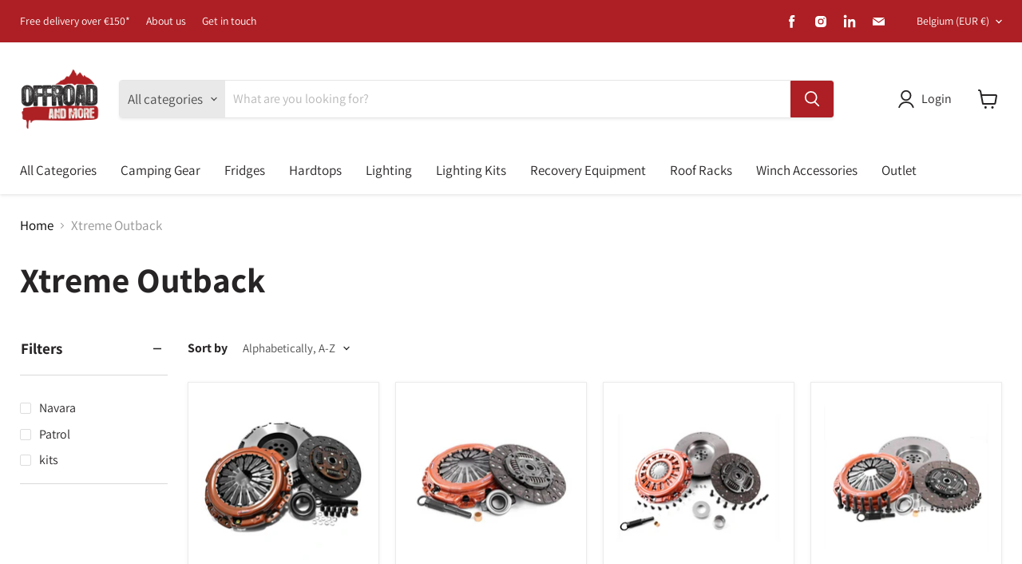

--- FILE ---
content_type: text/html; charset=utf-8
request_url: https://offroadandmore.com/collections/vendors?_=1768971838957&section_id=ajax-product-count
body_size: -10
content:
<div id="shopify-section-ajax-product-count" class="shopify-section">

<template data-options>
  {
    "hash": "aacd834b5cdc64a329e27649143406dd068306542988dfc250d6184745894849"
  }
</template>

<template data-data>
  {
    "product_count": 
  }
</template>
</div>